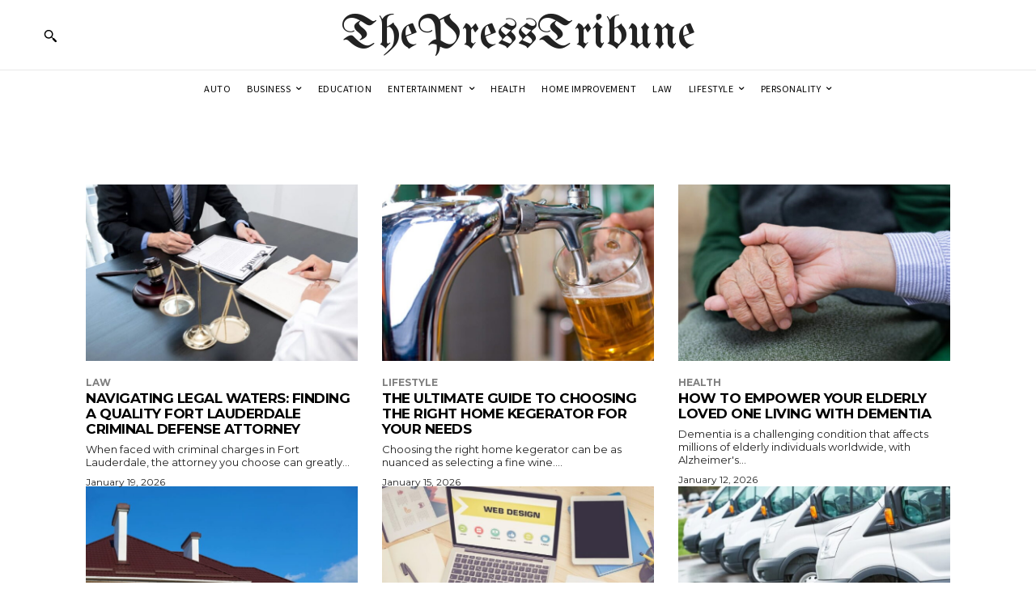

--- FILE ---
content_type: text/html; charset=utf-8
request_url: https://www.google.com/recaptcha/api2/aframe
body_size: 267
content:
<!DOCTYPE HTML><html><head><meta http-equiv="content-type" content="text/html; charset=UTF-8"></head><body><script nonce="k3uCR-70gtvxHePVv3KiiQ">/** Anti-fraud and anti-abuse applications only. See google.com/recaptcha */ try{var clients={'sodar':'https://pagead2.googlesyndication.com/pagead/sodar?'};window.addEventListener("message",function(a){try{if(a.source===window.parent){var b=JSON.parse(a.data);var c=clients[b['id']];if(c){var d=document.createElement('img');d.src=c+b['params']+'&rc='+(localStorage.getItem("rc::a")?sessionStorage.getItem("rc::b"):"");window.document.body.appendChild(d);sessionStorage.setItem("rc::e",parseInt(sessionStorage.getItem("rc::e")||0)+1);localStorage.setItem("rc::h",'1769143901515');}}}catch(b){}});window.parent.postMessage("_grecaptcha_ready", "*");}catch(b){}</script></body></html>